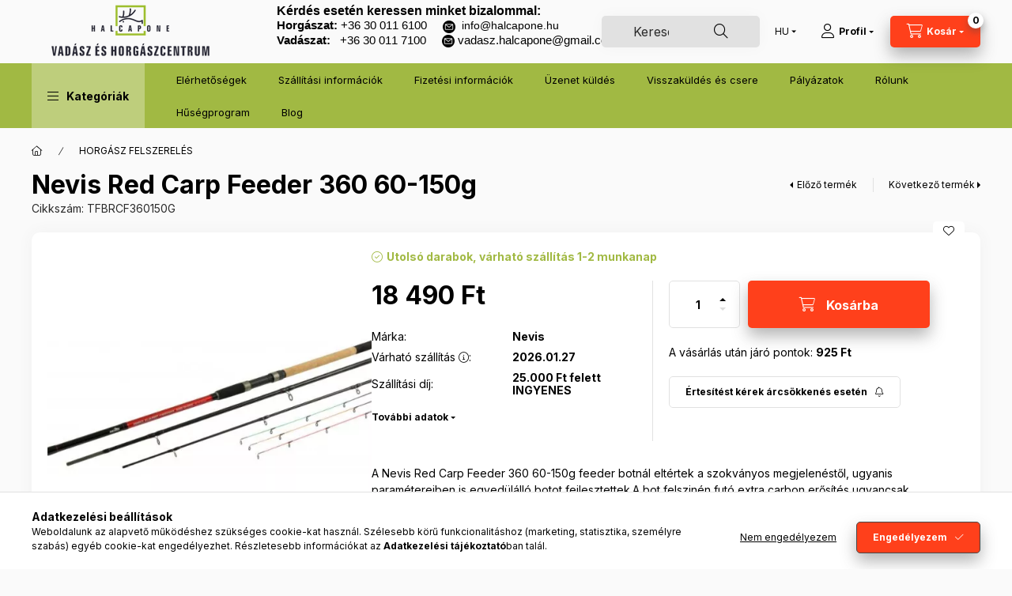

--- FILE ---
content_type: text/html; charset=utf-8
request_url: https://ku.zmmarketing.hu/klaviyo/js.php?shop=halcapone
body_size: 2219
content:
var loadScript = function(uri) {
  return new Promise((resolve, reject) => {
    let tag = document.createElement('script');
    tag.src = uri;
    tag.async = true;
    tag.onload = resolve; // Resolve on successful load
    tag.onerror = reject; // Reject on error
    let scriptTag = document.getElementsByTagName('script')[0];
    scriptTag.parentNode.insertBefore(tag, scriptTag);
  });
};

const scriptPromise = loadScript('https://static.klaviyo.com/onsite/js/klaviyo.js?company_id=R5Vpu3');

Promise.all([ scriptPromise ])
	.then(() => {
		// ---
		var _learnq = window._learnq || [];
		if (UNAS.customer['email'] != '') {
			window._learnq.push(['identify', {
				$email: UNAS.customer['email']
			}]);
			console.log(UNAS.customer['email']);
		}
		window._learnq.setCartUrlInfo = {
			"url": UNAS.shop.base_url + "/shop_cart.php"
		};
		if (window._learnq.ready !== undefined) {
			window._learnq.setCartUrl(window._learnq.setCartUrlInfo.url);
		}
		$(document).on("addToCart", function(event, product_array) {
			console.log(product_array);
			$.ajax({
				type: "GET",
				async: true,
				dataType: 'json',
				productArray: product_array,
				url: '//ku.zmmarketing.hu/klaviyo/api-start.php',
				data: {
					op: 'productinfo',
					shop: 'halcapone',
					sku: product_array["sku"]
				},
				success: function(result) {
					// console.log(result);
					// console.log(this.productArray);
					var act_full_variant_name = "";
					if (this.productArray["variant_list1"] != undefined) {
						act_full_variant_name = this.productArray["variant_list1"];
					}
					if (this.productArray["variant_list2"] != undefined) {
						if (act_full_variant_name != "") act_full_variant_name += "-";
						act_full_variant_name += this.productArray["variant_list2"];
					}
					if (this.productArray["variant_list3"] != undefined) {
						if (act_full_variant_name != "") act_full_variant_name += "-";
						act_full_variant_name += this.productArray["variant_list3"];
					}
					window._learnq.addToCartInfo = {
						"product_id": this.productArray["master_key"],
						"sku": this.productArray["sku"],
						"name": this.productArray["name"],
						"quantity": this.productArray["qty"],
						"product_url": result.URL,
						"image_url": result.ImageURL,
						"categories": result.Categories,
						"variation": false
					};
					if (act_full_variant_name != "") {
						window._learnq.addToCartInfo["variation"] = new Array();
						window._learnq.addToCartInfo["variation"]["code"] = act_full_variant_name;
						window._learnq.addToCartInfo["variation"]["stock"] = true;
						window._learnq.addToCartInfo["variation"]["details"] = new Array();
						if (this.productArray["variant_list1"] != undefined) {
							window._learnq.addToCartInfo["variation"]["details"][this.productArray["variant_list1"]] = {
								"category_name": this.productArray["variant_name1"],
								"category": this.productArray["variant_name1"],
								"value": this.productArray["variant_list1"]
							}
						}
						if (this.productArray["variant_list2"] != undefined) {
							window._learnq.addToCartInfo["variation"]["details"][this.productArray["variant_list2"]] = {
								"category_name": this.productArray["variant_name2"],
								"category": this.productArray["variant_name2"],
								"value": this.productArray["variant_list2"]
							}
						}
						if (this.productArray["variant_list3"] != undefined) {
							window._learnq.addToCartInfo["variation"]["details"][this.productArray["variant_list3"]] = {
								"category_name": this.productArray["variant_name3"],
								"category": this.productArray["variant_name3"],
								"value": this.productArray["variant_list3"]
							}
						}
					}
					if (window._learnq.ready !== undefined) {
						window._learnq.addToCart(window._learnq.addToCartInfo.product_id, window._learnq.addToCartInfo.sku, window._learnq.addToCartInfo.name, window._learnq.addToCartInfo.quantity, window._learnq.addToCartInfo.variation);
					}
					window._learnq.push(['track', 'Added to Cart', window._learnq.addToCartInfo]);
					console.log('add to cart');
					console.log(window._learnq);
				}
			});
		});
		$(document).on("changeVariant", function(event, product_array) {
			var act_full_variant_name = "";
			if (product_array["variant_list1"] != undefined) {
				act_full_variant_name = product_array["variant_list1"];
			}
			if (product_array["variant_list2"] != undefined) {
				if (act_full_variant_name != "") act_full_variant_name += "-";
				act_full_variant_name += product_array["variant_list2"];
			}
			if (product_array["variant_list3"] != undefined) {
				if (act_full_variant_name != "") act_full_variant_name += "-";
				act_full_variant_name += product_array["variant_list3"];
			}
			window._learnq.setVariationInfo = {
				"product_id": product_array["sku"],
				"variation": false
			};
			if (act_full_variant_name != "") {
				window._learnq.setVariationInfo["variation"] = new Array();
				window._learnq.setVariationInfo["variation"]["code"] = act_full_variant_name;
				window._learnq.setVariationInfo["variation"]["stock"] = true;
				window._learnq.setVariationInfo["variation"]["details"] = new Array();
				if (product_array["variant_list1"] != undefined) {
					window._learnq.setVariationInfo["variation"]["details"][product_array["variant_list1"]] = {
						"category_name": product_array["variant_name1"],
						"category": product_array["variant_name1"],
						"value": product_array["variant_list1"]
					}
				}
				if (product_array["variant_list2"] != undefined) {
					window._learnq.setVariationInfo["variation"]["details"][product_array["variant_list2"]] = {
						"category_name": product_array["variant_name2"],
						"category": product_array["variant_name2"],
						"value": product_array["variant_list2"]
					}
				}
				if (product_array["variant_list3"] != undefined) {
					window._learnq.setVariationInfo["variation"]["details"][product_array["variant_list3"]] = {
						"category_name": product_array["variant_name3"],
						"category": product_array["variant_name3"],
						"value": product_array["variant_list3"]
					}
				}
			}
			if (window._learnq.ready !== undefined) {
				window._learnq.setVariation(window._learnq.setVariationInfo.product_id, window._learnq.setVariationInfo.variation);
			}
		});
		$(document).on("addToFavourites", function(event, product_array) {
			window._learnq.addToWishlistInfo = {
				"product_id": product_array["master_key"],
				"sku": product_array["sku"]
			};
			if (window._learnq.ready !== undefined) {
				window._learnq.addToWishlist(window._learnq.addToWishlistInfo.product_id);
			}
			window._learnq.push(['track', 'Added Like', window._learnq.addToWishlistInfo]);
		});
		console.log(window._learnq);
		// ---
		if ($('body').attr('id') == 'ud_shop_artdet') {
			var _learnq = window._learnq || [];
			$(document).ready(function() {
				$.ajax({
					type: 'GET',
					async: true,
					dataType: 'json',
					url: '//ku.zmmarketing.hu/klaviyo/api-start.php',
					data: {
						op: 'productinfo',
						shop: 'halcapone',
						sku: UNAS.shop['sku']
					},
					success: function(result) {
						window._learnq.push(['track', 'Viewed Product', result]);
					}
				});
			});
			console.log(window._learnq);
		// ---
		} else if ($('body').attr('id') == 'ud_shop_order_mods') {
			$(document).ready(function() {
				var _learnq = window._learnq || [];
				$.ajax({
					type: "GET",
					async: true,
					dataType: 'json',
					url: shop_url_main + '/shop_ajax/api.php',
					data: {
						get_ajax: 1,
						api_auth: UNAS.api_auth,
						action: 'getCart',
						data: ''
					},
					success: function(result) {
						// console.log('getCart success');
						let userid = '';
						$.ajax({
							type: "GET",
							async: true,
							dataType: 'json',
							url: shop_url_main + '/shop_ajax/api.php',
							data: {
								get_ajax: 1,
								api_auth: UNAS.api_auth,
								action: 'getCustomer',
								data: ''
							},
							success: function(u) {
								// console.log('getCustomer success');
								// console.log('userinfo');
								// console.log(u);
								userid = u.length ? u.id : 0;
								var skuArray = [];
								result.items.forEach(function(item) {
									skuArray.push(item.sku);
								});
								var itemsToPush = [];
								var price = 0;
								result.items.forEach(function(item) {
									price = (item.price_gross * item.quantity) + price;
									itemsToPush['key_' + item.sku] = {};
									itemsToPush['key_' + item.sku]['ProductID'] = item.id;
									itemsToPush['key_' + item.sku]['SKU'] = item.sku;
									itemsToPush['key_' + item.sku]['ProductName'] = item.name;
									itemsToPush['key_' + item.sku]['Quantity'] = item.quantity;
									itemsToPush['key_' + item.sku]['ItemPrice'] = item.price_gross;
									itemsToPush['key_' + item.sku]['RowTotal'] = item.price_gross * item.quantity;
								});
								$.ajax({
									type: "GET",
									async: true,
									dataType: 'json',
									userId: userid,
									productData: result,
									itemsToPushArray: itemsToPush,
									url: '//ku.zmmarketing.hu/klaviyo/api-start.php',
									data: {
										op: 'productinfo',
										shop: 'halcapone',
										sku: skuArray.join('%7C'),
										multiple: true
									},
									success: function(resultKuApi) {
										// console.log('productinfo success');
										var itemsToPush = this.itemsToPushArray;
										const Items = [];
										const ItemNames = [];
										resultKuApi.forEach(function(item) {
											console.log(item);
											itemsToPush['key_' + item.SKU]['Categories'] = item.Categories;
											itemsToPush['key_' + item.SKU]['ImageURL'] = item.ImageURL;
											itemsToPush['key_' + item.SKU]['URL'] = item.URL;
											ItemNames.push(itemsToPush['key_' + item.SKU]['ProductName']);
											Items.push(itemsToPush['key_' + item.SKU]);
										});
										console.log(ItemNames);
										console.log(Items);
										window._learnq.push(["track", "Started Checkout", {
											"$event_id": userid + "_" + Date.now(),
											"$value": price,
											"ItemNames": ItemNames,
											"CheckoutURL": shop_url_main + "/shop_order_control.php",
											"Items": Items
										}]);
										console.log('Started checkout');
										console.log(window._learnq);
									}
								});
							}
						})
					}
				});
			});
		}
	})
	.catch(error => {
		console.error('Script loading error:', error);
	});


--- FILE ---
content_type: text/html; charset=utf-8
request_url: https://ku.zmmarketing.hu/klaviyo/api-start.php?op=productinfo&shop=halcapone&sku=TFBRCF360150G
body_size: 350
content:
{"ProductName":"Nevis Red Carp Feeder 360 60-150g","ProductID":115642414,"SKU":"TFBRCF360150G","Categories":["HORG\u00c1SZ FELSZEREL\u00c9S","HORG\u00c1SZ FELSZEREL\u00c9S|Horg\u00e1szbot","HORG\u00c1SZ FELSZEREL\u00c9S|Horg\u00e1szbot|Feeder bot, picker bot","HORG\u00c1SZ FELSZEREL\u00c9S|Horg\u00e1szbot|Feeder bot, picker bot|Foly\u00f3vizi feeder bot","M\u00c1RK\u00c1K","M\u00c1RK\u00c1K|Nevis","M\u00c1RK\u00c1K|Nevis|Nevis horg\u00e1szbot","AKCI\u00d3S term\u00e9k"],"ImageURL":"https:\/\/www.halcapone.hu\/img\/82219\/TFBRCF360150G\/TFBRCF360150G.webp?time=1660119923","URL":"https:\/\/www.halcapone.hu\/spd\/TFBRCF360150G\/Nevis-Red-Carp-Feeder-360-60-150g","Price":"15716.5","CompareAtPrice":""}

--- FILE ---
content_type: image/svg+xml
request_url: https://www.halcapone.hu/shop_ordered/82219/pic/check.svg
body_size: 717
content:
<svg xmlns="http://www.w3.org/2000/svg" version="1.1" xmlns:xlink="http://www.w3.org/1999/xlink" width="512" height="512" x="0" y="0" viewBox="0 0 512 512" style="enable-background:new 0 0 512 512" xml:space="preserve" class=""><g><path fill="#a1b943" d="M512 58.668C512 26.305 485.695 0 453.332 0H58.668C26.305 0 0 26.305 0 58.668v394.664C0 485.695 26.305 512 58.668 512h394.664C485.695 512 512 485.695 512 453.332zm0 0" opacity="1" data-original="#4caf50" class=""></path><path fill="#fafafa" d="M385.75 171.586c8.34 8.34 8.34 21.82 0 30.164L247.082 340.414c-4.16 4.16-9.621 6.254-15.082 6.254s-10.922-2.094-15.082-6.254l-69.332-69.332c-8.344-8.34-8.344-21.824 0-30.164 8.34-8.344 21.82-8.344 30.164 0l54.25 54.25 123.586-123.582c8.34-8.344 21.82-8.344 30.164 0zm0 0" opacity="1" data-original="#fafafa"></path></g></svg>